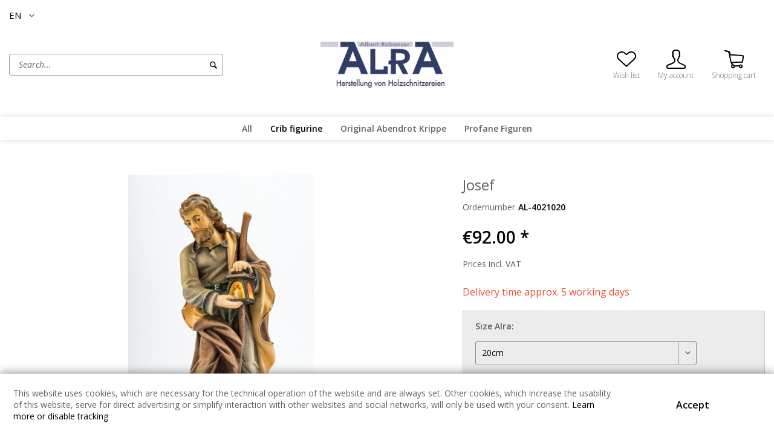

--- FILE ---
content_type: text/html; charset=UTF-8
request_url: https://www.holzschnitzerei-alra.it/en/crib-figurine/2752/josef
body_size: 8600
content:
<!DOCTYPE html> <html class="no-js" lang="en" itemscope="itemscope" itemtype="https://schema.org/WebPage"> <head> <meta charset="utf-8"> <meta name="author" content="" /> <meta name="robots" content="index,follow" /> <meta name="revisit-after" content="15 days" /> <meta name="keywords" content="" /> <meta name="description" content="" /> <meta property="og:type" content="product" /> <meta property="og:site_name" content="ALRA Holzschnitzerei" /> <meta property="og:url" content="https://www.holzschnitzerei-alra.it/en/crib-figurine/2752/josef" /> <meta property="og:title" content="Josef" /> <meta property="og:description" content="" /> <meta property="og:image" content="https://www.holzschnitzerei-alra.it/media/image/01/1e/dd/ALRA-402_1.jpg" /> <meta property="product:brand" content="Automatisch" /> <meta property="product:price" content="92,00" /> <meta property="product:product_link" content="https://www.holzschnitzerei-alra.it/en/crib-figurine/2752/josef" /> <meta name="twitter:card" content="product" /> <meta name="twitter:site" content="ALRA Holzschnitzerei" /> <meta name="twitter:title" content="Josef" /> <meta name="twitter:description" content="" /> <meta name="twitter:image" content="https://www.holzschnitzerei-alra.it/media/image/01/1e/dd/ALRA-402_1.jpg" /> <meta itemprop="copyrightHolder" content="ALRA Holzschnitzerei" /> <meta itemprop="copyrightYear" content="2014" /> <meta itemprop="isFamilyFriendly" content="True" /> <meta itemprop="image" content="https://www.holzschnitzerei-alra.it/media/image/6c/83/f0/logosRy6fQCCK4jhq.png" /> <meta name="viewport" content="width=device-width, initial-scale=1.0"> <meta name="mobile-web-app-capable" content="yes"> <meta name="apple-mobile-web-app-title" content="ALRA Holzschnitzerei"> <meta name="apple-mobile-web-app-capable" content="yes"> <meta name="apple-mobile-web-app-status-bar-style" content="default"> <link rel="alternate" hreflang="de-DE" href="https://www.holzschnitzerei-alra.it/original-alra-krippe/2752/josef" /> <link rel="alternate" hreflang="it-IT" href="https://www.holzschnitzerei-alra.it/it/statuina-del-presepe/2752/josef" /> <link rel="alternate" hreflang="en-GB" href="https://www.holzschnitzerei-alra.it/en/crib-figurine/2752/josef" /> <link rel="apple-touch-icon-precomposed" href="/themes/Frontend/Responsive/frontend/_public/src/img/apple-touch-icon-precomposed.png"> <link rel="shortcut icon" href="https://www.holzschnitzerei-alra.it/media/unknown/d9/0c/f4/favicon.ico"> <meta name="msapplication-navbutton-color" content="black" /> <meta name="application-name" content="ALRA Holzschnitzerei" /> <meta name="msapplication-starturl" content="https://www.holzschnitzerei-alra.it/en/" /> <meta name="msapplication-window" content="width=1024;height=768" /> <meta name="msapplication-TileImage" content="/themes/Frontend/Responsive/frontend/_public/src/img/win-tile-image.png"> <meta name="msapplication-TileColor" content="black"> <meta name="theme-color" content="black" /> <link rel="canonical" href="https://www.holzschnitzerei-alra.it/en/crib-figurine/2752/josef" /> <title itemprop="name">Josef | Crib figurine | ALRA Holzschnitzerei</title> <style type="text/css"> body.has--page-preload { background-color: #fff; } body.has--page-preload .page-wrap { opacity: 0; transition: opacity .1s; } </style> </head> <body class="shop-137 is--ctl-detail is--act-index has--breadcrumb has--page-preload" > <noscript class="noscript-main"> </noscript> <div class="page-wrap"> <header class="header-main"> <div class="container"> <div class="top-bar"> <nav class="top-bar--navigation" role="menubar">  <div class="top-bar--language navigation--entry"> <form method="post" class="language--form"> <div class="field--select"> <div class="language--flag en_GB">EN</div> <div class="select-field"> <select name="__shop" class="language--select" data-auto-submit="true"> <option value="135" > DE </option> <option value="136" > IT </option> <option value="137" selected="selected"> EN </option> </select> </div> <input type="hidden" name="__redirect" value="1"> </div> </form> </div> <ul style="list-style-type: none;"> <li class="list--item item--website"> <span class="text-node"> </span> </li> </ul>  <div class="navigation--entry entry--compare is--hidden" role="menuitem" aria-haspopup="true" data-drop-down-menu="true">   </div> </nav> </div> <div class="header--navigation"> <div class="shop--control"> <a class="entry--link entry--trigger entry--menu-icon" href="#offcanvas--left" data-offcanvas="true" data-offCanvasSelector=".sidebar-main"> <span class="icon-node icon-menu"></span><span class="text-node">Menu</span> </a> <div class="entry--search" role="menuitem" data-search="true" aria-haspopup="true"> <form action="/en/search" method="get" class="main-search--form"> <input type="search" name="sSearch" class="main-search--field form-control" autocomplete="off" autocapitalize="off" placeholder="Search..." maxlength="30" /> <button type="submit" class="main-search--button"> <i class="icon--search"></i> <span class="main-search--text">Search</span> </button> <div class="form--ajax-loader">&nbsp;</div> </form> <div class="main-search--results"></div> </div> </div> <div class="logo-main block-group" role="banner"> <div class="logo--shop block"> <a class="logo--link" href="https://www.holzschnitzerei-alra.it/en/" title="ALRA Holzschnitzerei - Switch to homepage"> <picture> <source srcset="https://www.holzschnitzerei-alra.it/media/image/6c/83/f0/logosRy6fQCCK4jhq.png" media="(min-width: 78.75em)"> <source srcset="https://www.holzschnitzerei-alra.it/media/image/6c/83/f0/logosRy6fQCCK4jhq.png" media="(min-width: 64em)"> <source srcset="https://www.holzschnitzerei-alra.it/media/image/6c/83/f0/logosRy6fQCCK4jhq.png" media="(min-width: 48em)"> <img srcset="https://www.holzschnitzerei-alra.it/media/image/6c/83/f0/logosRy6fQCCK4jhq.png" alt="ALRA Holzschnitzerei - Switch to homepage" /> </picture> </a> </div> </div> <nav class="shop--navigation"> <ul class="navigation--list" role="menubar">  <li class="navigation--entry entry--notepad" role="menuitem"> <a href="https://www.holzschnitzerei-alra.it/en/note" title="Wish list" class="entry--link"> <span class="icon-node icon-favorites-steamed"></span> <span class="text-node"> Wish list </span> </a> </li> <li class="navigation--entry entry--account with-slt" role="menuitem" data-offcanvas="true" data-offCanvasSelector=".account--dropdown-navigation"> <a href="https://www.holzschnitzerei-alra.it/en/account" title="My account" class="entry--link account--link"> <span class="icon-node icon-account-steamed"></span> <span class="text-node account--display"> My account </span> </a> <div class="account--dropdown-navigation"> <div class="navigation--smartphone"> <ul class="navigation--list"> <li class="navigation--entry entry--close-off-canvas"> <a href="#close-account-menu" class="navigation--link account--close-off-canvas" title="Close menu"> Close menu <i class="icon--arrow-right"></i> </a> </li> </ul> </div> <div class="account--menu is--rounded is--personalized"> <span class="navigation--headline"> My account </span> <div class="account--menu-container"> <ul class="sidebar--navigation navigation--list is--level0 show--active-items"> <li class="navigation--entry entry--login"> <span class="navigation--signin"> <a href="https://www.holzschnitzerei-alra.it/en/account#hide-registration" class="blocked--link btn is--primary navigation--signin-btn" data-collapseTarget="#registration" data-action="close"> Sign in </a> <span class="navigation--register"> or <a href="https://www.holzschnitzerei-alra.it/en/account#show-registration" class="blocked--link" data-collapseTarget="#registration" data-action="open"> register </a> </span> </span> </li> <li class="navigation--entry"> <a href="https://www.holzschnitzerei-alra.it/en/account" title="Overview" class="navigation--link"> <span class="icon-node icon-th-steamed"></span> <span class="text-node">Overview</span> </a> </li> <li class="navigation--entry"> <a href="https://www.holzschnitzerei-alra.it/en/account/profile" title="Profile" class="navigation--link"> <span class="icon-node icon-account-steamed"></span> <span class="text-node">Profile</span> </a> </li> <li class="navigation--entry"> <a href="https://www.holzschnitzerei-alra.it/en/address" title="Addresses" class="navigation--link"> <span class="icon-node icon-mark"></span> <span class="text-node">Addresses</span> </a> </li> <li class="navigation--entry"> <a href="https://www.holzschnitzerei-alra.it/en/account/payment" title="Payment methods" class="navigation--link"> <span class="icon-node icon-creditcard-steamed"></span> <span class="text-node">Payment methods</span> </a> </li> <li class="navigation--entry"> <a href="https://www.holzschnitzerei-alra.it/en/account/orders" title="Orders " class="navigation--link"> <span class="icon-node icon-package-steamed"></span> <span class="text-node">Orders </span> </a> </li> <li class="navigation--entry"> <a href="https://www.holzschnitzerei-alra.it/en/note" title="Wish list" class="navigation--link"> <span class="icon-node icon-favorites-steamed"></span> <span class="text-node">Wish list</span> </a> </li> </ul> </div> </div> </div> </li> <li class="navigation--entry entry--cart" role="menuitem"> <a class="entry--link cart--link" href="https://www.holzschnitzerei-alra.it/en/checkout/cart" title="Shopping cart"> <span class="badge is--primary cart--quantity is--hidden">0</span> <span class="icon-node icon-cart-steamed"></span> <span class="text-node cart--display"> Shopping cart <span class="cart--amount"> &euro;0.00 * </span> </span> </a> <div class="ajax-loader">&nbsp;</div> </li>  </ul> </nav> <div class="container--ajax-cart" data-collapse-cart="true" data-displayMode="offcanvas"></div> </div> <div class="mobile--search" role="menuitem" data-search="true" aria-haspopup="true"> <form action="/en/search" method="get" class="main-search--form"> <input type="search" name="sSearch" class="main-search--field form-control" autocomplete="off" autocapitalize="off" placeholder="Search..." maxlength="30" /> <button type="submit" class="main-search--button"> <i class="icon--search"></i> <span class="main-search--text">Search</span> </button> <div class="form--ajax-loader">&nbsp;</div> </form> <div class="main-search--results"></div> </div> </div> <nav class="navigation-main navigation-align-left" data-sticky-navigation="true"> <div class="container" data-menu-scroller="true" data-listSelector=".navigation--list" data-viewPortSelector=".navigation--list-wrapper"> <div class="navigation--list-wrapper"> <ul class="navigation--list container" role="menubar" itemscope="itemscope" itemtype="https://schema.org/SiteNavigationElement"> <li class="navigation--entry is--home" role="menuitem"> <a class="navigation--link is--first" href="https://www.holzschnitzerei-alra.it/en/" title="Home" itemprop="url"> <span class="icon-node icon-home"></span> </a> </li> <li class="navigation--entry" role="menuitem"><a class="navigation--link" href="https://www.holzschnitzerei-alra.it/en/all/" title="All" aria-label="All" itemprop="url"><span itemprop="name">All</span></a></li><li class="navigation--entry is--active" role="menuitem"><a class="navigation--link is--active" href="https://www.holzschnitzerei-alra.it/en/crib-figurine/" title="Crib figurine" aria-label="Crib figurine" itemprop="url"><span itemprop="name">Crib figurine</span></a></li><li class="navigation--entry" role="menuitem"><a class="navigation--link" href="https://www.holzschnitzerei-alra.it/en/original-abendrot-krippe/" title="Original Abendrot Krippe" aria-label="Original Abendrot Krippe" itemprop="url"><span itemprop="name">Original Abendrot Krippe</span></a></li><li class="navigation--entry" role="menuitem"><a class="navigation--link" href="https://www.holzschnitzerei-alra.it/en/profane-figuren/" title="Profane Figuren" aria-label="Profane Figuren" itemprop="url"><span itemprop="name">Profane Figuren</span></a></li> </ul> </div> </div> </nav> <div class="customfrontmessage"> <div class="content"> <p> <a href="https://alra.huckepack.store/en/all/?p=1">Shop &gt;</a></p> </div> </div> </header> <section class="content-main container"> <div class="content-main--inner"> <aside class="sidebar-main off-canvas"> <div class="navigation--smartphone"> <ul class="navigation--list "> <li class="navigation--entry entry--close-off-canvas"> <a href="#close-categories-menu" title="Close menu" class="navigation--link"> Close menu <i class="icon--arrow-right"></i> </a> </li> </ul> <div class="mobile--switches">  <div class="top-bar--language navigation--entry"> <form method="post" class="language--form"> <div class="field--select"> <div class="language--flag en_GB">EN</div> <div class="select-field"> <select name="__shop" class="language--select" data-auto-submit="true"> <option value="135" > DE </option> <option value="136" > IT </option> <option value="137" selected="selected"> EN </option> </select> </div> <input type="hidden" name="__redirect" value="1"> </div> </form> </div> <ul style="list-style-type: none;"> <li class="list--item item--website"> <span class="text-node"> </span> </li> </ul>  </div> </div> <div class="sidebar--categories-wrapper" data-subcategory-nav="true" data-mainCategoryId="779" data-categoryId="781" data-fetchUrl="/en/widgets/listing/getCategory/categoryId/781"> <div class="sidebar--categories-navigation"> <div class="categories--headline navigation--headline"> Categories </div> <ul class="sidebar--navigation categories--navigation navigation--list is--drop-down is--level0 is--rounded" role="menu"> <li class="navigation--entry" role="menuitem"> <a class="navigation--link" href="https://www.holzschnitzerei-alra.it/en/all/" data-categoryId="780" data-fetchUrl="/en/widgets/listing/getCategory/categoryId/780" title="All" > All </a> </li> <li class="navigation--entry is--active" role="menuitem"> <a class="navigation--link is--active" href="https://www.holzschnitzerei-alra.it/en/crib-figurine/" data-categoryId="781" data-fetchUrl="/en/widgets/listing/getCategory/categoryId/781" title="Crib figurine" > Crib figurine </a> </li> <li class="navigation--entry" role="menuitem"> <a class="navigation--link" href="https://www.holzschnitzerei-alra.it/en/original-abendrot-krippe/" data-categoryId="785" data-fetchUrl="/en/widgets/listing/getCategory/categoryId/785" title="Original Abendrot Krippe" > Original Abendrot Krippe </a> </li> <li class="navigation--entry" role="menuitem"> <a class="navigation--link" href="https://www.holzschnitzerei-alra.it/en/profane-figuren/" data-categoryId="951" data-fetchUrl="/en/widgets/listing/getCategory/categoryId/951" title="Profane Figuren" > Profane Figuren </a> </li> </ul> </div> </div> </aside> <div class="content--wrapper"> <div class="content product--details" itemscope itemtype="http://schema.org/Product" data-ajax-wishlist="true" data-compare-ajax="true" data-ajax-variants-container="true"> <div class="product--detail-upper block-group"> <div class="product--image-container image-slider product--image-zoom" data-image-slider="true" data-image-gallery="true" data-maxZoom="0" data-thumbnails=".image--thumbnails" > <div class="image-slider--container no--thumbnails"><div class="image-slider--slide"><div class="image--box image-slider--item"><span class="image--element"data-img-large="https://www.holzschnitzerei-alra.it/media/image/f1/e1/49/ALRA-402_1_1280x1280.jpg"data-img-small="https://www.holzschnitzerei-alra.it/media/image/5b/da/73/ALRA-402_1_200x200.jpg"data-img-original="https://www.holzschnitzerei-alra.it/media/image/01/1e/dd/ALRA-402_1.jpg"data-alt="Josef"><span class="image--media"><img srcset="https://www.holzschnitzerei-alra.it/media/image/ae/0c/45/ALRA-402_1_600x600.jpg, https://www.holzschnitzerei-alra.it/media/image/c2/c9/06/ALRA-402_1_600x600@2x.jpg 2x"src="https://www.holzschnitzerei-alra.it/media/image/ae/0c/45/ALRA-402_1_600x600.jpg"alt="Josef"itemprop="image" /></span></span></div></div></div> </div> <div class="product--buybox block"> <meta itemprop="brand" content="Automatisch"/> <header class="product--header"> <h1 class="product--title" itemprop="name"> Josef </h1> <div class="product--info"> <div class="product--info-item product--sku"> <label> Ordernumber </label> <meta itemprop="productID" content="3511"/> <span class="entry--content product--sku-number" itemprop="sku"> AL-4021020 </span> </div> </div> </header> <div itemprop="offers" itemscope itemtype="https://schema.org/Offer" class="buybox--inner"> <meta itemprop="priceCurrency" content="EUR"/> <span itemprop="priceSpecification" itemscope itemtype="https://schema.org/PriceSpecification"> <meta itemprop="valueAddedTaxIncluded" content="true"/> </span> <meta itemprop="url" content="https://www.holzschnitzerei-alra.it/en/crib-figurine/2752/josef"/> <div class="product--price price--default"> <span class="price--content content--default"> <meta itemprop="price" content="92.00"> &euro;92.00 * </span> </div> <p class="product--tax" data-content="" data-modalbox="true" data-targetSelector="a" data-mode="ajax"> Prices incl. VAT </p> <div class="product--delivery"> <link itemprop="availability" href="http://schema.org/LimitedAvailability" /> <p class="delivery--information"> <span class="delivery--text delivery--text-not-available"> Delivery time approx. 5 working days </span> </p> </div> <div class="product--configurator"> <form method="post" action="https://www.holzschnitzerei-alra.it/en/crib-figurine/2752/josef?c=781" class="configurator--form upprice--form"> <div class="variant--group"> <p class="configurator--label">Size Alra:</p> <div class="select-field"> <select name="group[12]" data-ajax-select-variants="true"> <option value="33"> 10cm </option> <option value="35"> 14cm </option> <option selected="selected" value="36"> 20cm </option> <option value="39"> 7cm </option> </select> </div> </div> <div class="variant--group"> <p class="configurator--label">Implementation:</p> <div class="select-field"> <select name="group[13]" data-ajax-select-variants="true"> <option selected="selected" value="34"> Natur </option> <option value="37"> Gebeizt 2F </option> <option value="38"> Lasiert </option> </select> </div> </div> <noscript> <input name="recalc" type="submit" value="Select" /> </noscript> </form> </div> <form name="sAddToBasket" method="post" action="https://www.holzschnitzerei-alra.it/en/checkout/addArticle" class="buybox--form" data-add-article="true" data-eventName="submit" data-showModal="false" data-addArticleUrl="https://www.holzschnitzerei-alra.it/en/checkout/ajaxAddArticleCart"> <input type="hidden" name="sActionIdentifier" value=""/> <input type="hidden" name="sAddAccessories" id="sAddAccessories" value=""/> <input type="hidden" name="sAdd" value="AL-4021020"/> <div class="buybox--button-container block-group"> <div class="buybox--quantity block"> <div class="select-field"> <select id="sQuantity" name="sQuantity" class="quantity--select"> <option value="1">1</option> <option value="2">2</option> <option value="3">3</option> <option value="4">4</option> <option value="5">5</option> <option value="6">6</option> <option value="7">7</option> <option value="8">8</option> <option value="9">9</option> <option value="10">10</option> <option value="11">11</option> <option value="12">12</option> <option value="13">13</option> <option value="14">14</option> <option value="15">15</option> <option value="16">16</option> <option value="17">17</option> <option value="18">18</option> <option value="19">19</option> <option value="20">20</option> <option value="21">21</option> <option value="22">22</option> <option value="23">23</option> <option value="24">24</option> <option value="25">25</option> <option value="26">26</option> <option value="27">27</option> <option value="28">28</option> <option value="29">29</option> <option value="30">30</option> <option value="31">31</option> <option value="32">32</option> <option value="33">33</option> <option value="34">34</option> <option value="35">35</option> <option value="36">36</option> <option value="37">37</option> <option value="38">38</option> <option value="39">39</option> <option value="40">40</option> <option value="41">41</option> <option value="42">42</option> <option value="43">43</option> <option value="44">44</option> <option value="45">45</option> <option value="46">46</option> <option value="47">47</option> <option value="48">48</option> <option value="49">49</option> <option value="50">50</option> <option value="51">51</option> <option value="52">52</option> <option value="53">53</option> <option value="54">54</option> <option value="55">55</option> <option value="56">56</option> <option value="57">57</option> <option value="58">58</option> <option value="59">59</option> <option value="60">60</option> <option value="61">61</option> <option value="62">62</option> <option value="63">63</option> <option value="64">64</option> <option value="65">65</option> <option value="66">66</option> <option value="67">67</option> <option value="68">68</option> <option value="69">69</option> <option value="70">70</option> <option value="71">71</option> <option value="72">72</option> <option value="73">73</option> <option value="74">74</option> <option value="75">75</option> <option value="76">76</option> <option value="77">77</option> <option value="78">78</option> <option value="79">79</option> <option value="80">80</option> <option value="81">81</option> <option value="82">82</option> <option value="83">83</option> <option value="84">84</option> <option value="85">85</option> <option value="86">86</option> <option value="87">87</option> <option value="88">88</option> <option value="89">89</option> <option value="90">90</option> <option value="91">91</option> <option value="92">92</option> <option value="93">93</option> <option value="94">94</option> <option value="95">95</option> <option value="96">96</option> <option value="97">97</option> <option value="98">98</option> <option value="99">99</option> <option value="100">100</option> </select> </div> </div> <div class="buybox--button-block"> <button class="buybox--button is--block btn is--success is--center is--large" name="Add to shopping cart"> <span class="icon-node icon-cart-steamed"></span> <span class="text-node"><span class="buy-btn--cart-add">Add to</span> <span class="buy-btn--cart-text">shopping cart</span></span> </button> </div> </div> </form> <nav class="product--actions"> <form action="https://www.holzschnitzerei-alra.it/en/compare/add_article/articleID/2752" method="post" class="action--form"> <button type="submit" data-product-compare-add="true" title="Compare" class="action--link action--compare"> <i class="icon--compare"></i> Compare </button> </form> <form action="https://www.holzschnitzerei-alra.it/en/note/add/ordernumber/AL-4021020" method="post" class="action--form"> <button type="submit" class="action--link link--notepad" title="Add to wish list" data-ajaxUrl="https://www.holzschnitzerei-alra.it/en/note/ajaxAdd/ordernumber/AL-4021020" data-text="Saved"> <i class="icon--heart"></i> <span class="action--text">Remember</span> </button> </form> </nav> </div> </div> </div> <div class="tab-menu--product"> <div class="tab--navigation"> <a href="#" class="tab--link" title="Description" data-tabName="description">Description</a> </div> <div class="tab--container-list"> <div class="tab--container"> <div class="tab--header"> <a href="#" class="tab--title" title="Description">Description</a> </div> <div class="tab--preview"> <a href="#" class="tab--link" title=" more"> more</a> </div> <div class="tab--content"> <div class="buttons--off-canvas"> <a href="#" title="Close menu" class="close--off-canvas"> <i class="icon--arrow-left"></i> Close menu </a> </div> <div class="content--description"> <div class="content--title"> "Josef" </div> <div class="product--description" itemprop="description"> </div> </div> </div> </div> </div> </div> <div class="tab-menu--cross-selling"> <div class="tab--navigation"> </div> <div class="tab--container-list"> </div> </div> </div> </div> </div> </section> <footer class="footer-main"> <div class="container"> <div class="footer--columns block-group"> <div class="footer--column column--hotline is--first block"> <div class="column--headline">Address</div> <div class="column--content"> <p class="column--desc"> ALRA Holzschnitzerei<br> Lajen-Ried 109<br> 39040 Laion<br> Southtyrol, Italy<br> P.IVA: 01212550212 </p> </div> </div> <div class="footer--column column--menu block"> <div class="column--headline">Contact</div> <nav class="column--navigation column--content"> <ul class="footer--contact-list"> <li class="list--item item--telephone"> <span class="icon-node icon-telephone-steamed-thin"></span> <span class="text-node"> <a href="tel:00393386003524">+39 3386003524</a> </span> </li> <li class="list--item item--mail"> <span class="icon-node icon-mail-steamed-thin"></span> <span class="text-node"> <a href="mailto:info@holzschnitzerei-alra.it">info@holzschnitzerei-alra.it</a> </span> </li> <li class="list--item item--website"> <span class="text-node"> </span> </li> </ul> </nav> </div> <div class="footer--column column--menu block"> <div class="column--headline">Information</div> <nav class="column--navigation column--content"> <ul class="navigation--list" role="menu"> <li class="navigation--entry" role="menuitem"> <a class="navigation--link" href="https://www.holzschnitzerei-alra.it/en/cookies" title="Cookies"> Cookies </a> </li> <li class="navigation--entry" role="menuitem"> <a class="navigation--link" href="https://www.holzschnitzerei-alra.it/en/shipping-and-delivery" title="Shipping and delivery"> Shipping and delivery </a> </li> <li class="navigation--entry" role="menuitem"> <a class="navigation--link" href="https://www.holzschnitzerei-alra.it/en/data-privacy" title="Data Privacy" target="_blank"> Data Privacy </a> </li> <li class="navigation--entry" role="menuitem"> <a class="navigation--link" href="https://www.holzschnitzerei-alra.it/en/agb" title="AGB"> AGB </a> </li> <li class="navigation--entry" role="menuitem"> <a class="navigation--link" href="https://www.holzschnitzerei-alra.it/en/imprint" title="Imprint" target="_blank"> Imprint </a> </li> </ul> </nav> </div> </div> </div> </footer> <div class="footer--bottom"> <div class="footer--vat-info container"> <p class="vat-info--text"> All prices incl. value added tax </p> </div> <div class="container footer-minimal"> <div class="footer--service-menu"> </div> </div> <div class="footer--copyright container text--center"> Copyright <script>document.write(new Date().getFullYear())</script> | <a href="https://www.huckepack.store" rel="nofollow noopener">HuckePack</a> by <a href="https://www.426.agency" rel="nofollow noopener">426 - Your Digital Upgrade</a> </div> </div> </div> <div class="page-wrap--cookie-permission is--hidden" data-cookie-permission="true" data-urlPrefix="https://www.holzschnitzerei-alra.it/en/" data-title="Cookie Guidelines" data-shopId="137"> <div class="cookie-permission--container cookie-mode--1"> <div class="cookie-permission--content"> This website uses cookies, which are necessary for the technical operation of the website and are always set. Other cookies, which increase the usability of this website, serve for direct advertising or simplify interaction with other websites and social networks, will only be used with your consent. <a href="https://www.huckepack.store/en/custom/index/sCustom/47" rel="nofollow noopener">Learn more or disable tracking</a> </div> <div class="cookie-permission--button"> <a href="#" class="btn cookie-permission--accept-button "> Accept </a> </div> </div> </div> <script id="footer--js-inline">
var timeNow = 1769902539;
var secureShop = true;
var asyncCallbacks = [];
document.asyncReady = function (callback) {
asyncCallbacks.push(callback);
};
var controller = controller || {"vat_check_enabled":"","vat_check_required":"1","register":"https:\/\/www.holzschnitzerei-alra.it\/en\/register","checkout":"https:\/\/www.holzschnitzerei-alra.it\/en\/checkout","ajax_search":"https:\/\/www.holzschnitzerei-alra.it\/en\/ajax_search","ajax_cart":"https:\/\/www.holzschnitzerei-alra.it\/en\/checkout\/ajaxCart","ajax_validate":"https:\/\/www.holzschnitzerei-alra.it\/en\/register","ajax_add_article":"https:\/\/www.holzschnitzerei-alra.it\/en\/checkout\/addArticle","ajax_listing":"\/en\/widgets\/listing\/listingCount","ajax_cart_refresh":"https:\/\/www.holzschnitzerei-alra.it\/en\/checkout\/ajaxAmount","ajax_address_selection":"https:\/\/www.holzschnitzerei-alra.it\/en\/address\/ajaxSelection","ajax_address_editor":"https:\/\/www.holzschnitzerei-alra.it\/en\/address\/ajaxEditor"};
var snippets = snippets || { "noCookiesNotice": "We have detected that cookies are disabled in your browser. To be able to use ALRA\x20Holzschnitzerei in full range, we recommend activating Cookies in your browser." };
var themeConfig = themeConfig || {"offcanvasOverlayPage":true};
var lastSeenProductsConfig = lastSeenProductsConfig || {"baseUrl":"\/en","shopId":137,"noPicture":"\/themes\/Frontend\/Responsive\/frontend\/_public\/src\/img\/no-picture.jpg","productLimit":"5","currentArticle":{"articleId":2752,"linkDetailsRewritten":"https:\/\/www.holzschnitzerei-alra.it\/en\/crib-figurine\/2752\/josef?c=781&number=AL-4021020","articleName":"Josef 20cm Natur","imageTitle":"","images":[{"source":"https:\/\/www.holzschnitzerei-alra.it\/media\/image\/5b\/da\/73\/ALRA-402_1_200x200.jpg","retinaSource":"https:\/\/www.holzschnitzerei-alra.it\/media\/image\/cc\/10\/30\/ALRA-402_1_200x200@2x.jpg","sourceSet":"https:\/\/www.holzschnitzerei-alra.it\/media\/image\/5b\/da\/73\/ALRA-402_1_200x200.jpg, https:\/\/www.holzschnitzerei-alra.it\/media\/image\/cc\/10\/30\/ALRA-402_1_200x200@2x.jpg 2x"},{"source":"https:\/\/www.holzschnitzerei-alra.it\/media\/image\/ae\/0c\/45\/ALRA-402_1_600x600.jpg","retinaSource":"https:\/\/www.holzschnitzerei-alra.it\/media\/image\/c2\/c9\/06\/ALRA-402_1_600x600@2x.jpg","sourceSet":"https:\/\/www.holzschnitzerei-alra.it\/media\/image\/ae\/0c\/45\/ALRA-402_1_600x600.jpg, https:\/\/www.holzschnitzerei-alra.it\/media\/image\/c2\/c9\/06\/ALRA-402_1_600x600@2x.jpg 2x"},{"source":"https:\/\/www.holzschnitzerei-alra.it\/media\/image\/f1\/e1\/49\/ALRA-402_1_1280x1280.jpg","retinaSource":"https:\/\/www.holzschnitzerei-alra.it\/media\/image\/0c\/2d\/83\/ALRA-402_1_1280x1280@2x.jpg","sourceSet":"https:\/\/www.holzschnitzerei-alra.it\/media\/image\/f1\/e1\/49\/ALRA-402_1_1280x1280.jpg, https:\/\/www.holzschnitzerei-alra.it\/media\/image\/0c\/2d\/83\/ALRA-402_1_1280x1280@2x.jpg 2x"}]}};
var csrfConfig = csrfConfig || {"generateUrl":"\/en\/csrftoken","basePath":"\/","shopId":135};
var statisticDevices = [
{ device: 'mobile', enter: 0, exit: 767 },
{ device: 'tablet', enter: 768, exit: 1259 },
{ device: 'desktop', enter: 1260, exit: 5160 }
];
var cookieRemoval = cookieRemoval || 1;
</script> <script>
var datePickerGlobalConfig = datePickerGlobalConfig || {
locale: {
weekdays: {
shorthand: ['Sun', 'Mon', 'Tue', 'Wed', 'Thu', 'Fri', 'Sat'],
longhand: ['Sunday', 'Monday', 'Tuesday', 'Wednesday', 'Thursday', 'Friday', 'Saturday']
},
months: {
shorthand: ['Jan', 'Feb', 'Mar', 'Apr', 'May', 'Jun', 'Jul', 'Aug', 'Sep', 'Oct', 'Nov', 'Dec'],
longhand: ['January', 'February', 'March', 'April', 'May', 'June', 'July', 'August', 'September', 'October', 'November', 'December']
},
firstDayOfWeek: 0,
weekAbbreviation: 'Wk',
rangeSeparator: ' to ',
scrollTitle: 'Scroll to change',
toggleTitle: 'Click to open',
daysInMonth: [31, 28, 31, 30, 31, 30, 31, 31, 30, 31, 30, 31]
},
dateFormat: 'Y-m-d',
timeFormat: ' H:i:S',
altFormat: 'F j, Y',
altTimeFormat: ' - H:i'
};
</script> <script type="text/javascript">
if (typeof document.asyncReady === 'function') {
// Shopware >= 5.3, hence wait for async JavaScript first
document.stripeJQueryReady = function(callback) {
document.asyncReady(function() {
$(document).ready(callback);
});
};
} else {
// Shopware < 5.3, hence just wait for jQuery to be ready
document.stripeJQueryReady = function(callback) {
$(document).ready(callback);
};
}
</script> <iframe id="refresh-statistics" width="0" height="0" style="display:none;"></iframe> <script>
/**
* @returns { boolean }
*/
function hasCookiesAllowed () {
if (window.cookieRemoval === 0) {
return true;
}
if (window.cookieRemoval === 1) {
if (document.cookie.indexOf('cookiePreferences') !== -1) {
return true;
}
return document.cookie.indexOf('cookieDeclined') === -1;
}
/**
* Must be cookieRemoval = 2, so only depends on existence of `allowCookie`
*/
return document.cookie.indexOf('allowCookie') !== -1;
}
/**
* @returns { boolean }
*/
function isDeviceCookieAllowed () {
var cookiesAllowed = hasCookiesAllowed();
if (window.cookieRemoval !== 1) {
return cookiesAllowed;
}
return cookiesAllowed && document.cookie.indexOf('"name":"x-ua-device","active":true') !== -1;
}
(function(window, document) {
var par = document.location.search.match(/sPartner=([^&])+/g),
pid = (par && par[0]) ? par[0].substring(9) : null,
cur = document.location.protocol + '//' + document.location.host,
ref = document.referrer.indexOf(cur) === -1 ? document.referrer : null,
url = "/en/widgets/index/refreshStatistic",
pth = document.location.pathname.replace("https://www.holzschnitzerei-alra.it/en/", "/");
url += url.indexOf('?') === -1 ? '?' : '&';
url += 'requestPage=' + encodeURIComponent(pth);
url += '&requestController=' + encodeURI("detail");
if(pid) { url += '&partner=' + pid; }
if(ref) { url += '&referer=' + encodeURIComponent(ref); }
url += '&articleId=' + encodeURI("2752");
if (isDeviceCookieAllowed()) {
var i = 0,
device = 'desktop',
width = window.innerWidth,
breakpoints = window.statisticDevices;
if (typeof width !== 'number') {
width = (document.documentElement.clientWidth !== 0) ? document.documentElement.clientWidth : document.body.clientWidth;
}
for (; i < breakpoints.length; i++) {
if (width >= ~~(breakpoints[i].enter) && width <= ~~(breakpoints[i].exit)) {
device = breakpoints[i].device;
}
}
document.cookie = 'x-ua-device=' + device + '; path=/';
}
document
.getElementById('refresh-statistics')
.src = url;
})(window, document);
</script> <link href="/web/cache/1755602191_212bb6f4b0f28e710a03dd4f423e52a3.css" media="all" rel="stylesheet" type="text/css" /> <link href="https://fonts.googleapis.com/css?family=Open+Sans:300,300i,400,400i,600,600i,700,700i,800,800i" rel="stylesheet"> <script async src="/web/cache/1755602191_212bb6f4b0f28e710a03dd4f423e52a3.js" id="main-script"></script> <script type="text/javascript">
(function () {
// Check for any JavaScript that is being loaded asynchronously, but neither rely on the availability of
// the 'document.asyncReady' function nor the '$theme.asyncJavascriptLoading' Smarty variable. The reason
// for this is that 'document.asyncReady' is always defined, even if '$theme.asyncJavascriptLoading' is
// falsey. Hence the only way to reliably detect async scrips is by checking the respective DOM element for
// the 'async' attribute.
var mainScriptElement = document.getElementById('main-script');
var isAsyncJavascriptLoadingEnabled = mainScriptElement && mainScriptElement.hasAttribute('async');
if (!isAsyncJavascriptLoadingEnabled && typeof document.asyncReady === 'function' && asyncCallbacks) {
// Async loading is disabled, hence we manually call all queued async  callbacks, because Shopware just
// ignores them in this case
for (var i = 0; i < asyncCallbacks.length; i++) {
if (typeof asyncCallbacks[i] === 'function') {
asyncCallbacks[i].call(document);
}
}
}
})();
</script> <script>
/**
* Wrap the replacement code into a function to call it from the outside to replace the method when necessary
*/
var replaceAsyncReady = window.replaceAsyncReady = function() {
document.asyncReady = function (callback) {
if (typeof callback === 'function') {
window.setTimeout(callback.apply(document), 0);
}
};
};
document.getElementById('main-script').addEventListener('load', function() {
if (!asyncCallbacks) {
return false;
}
for (var i = 0; i < asyncCallbacks.length; i++) {
if (typeof asyncCallbacks[i] === 'function') {
asyncCallbacks[i].call(document);
}
}
replaceAsyncReady();
});
</script> </body> </html>